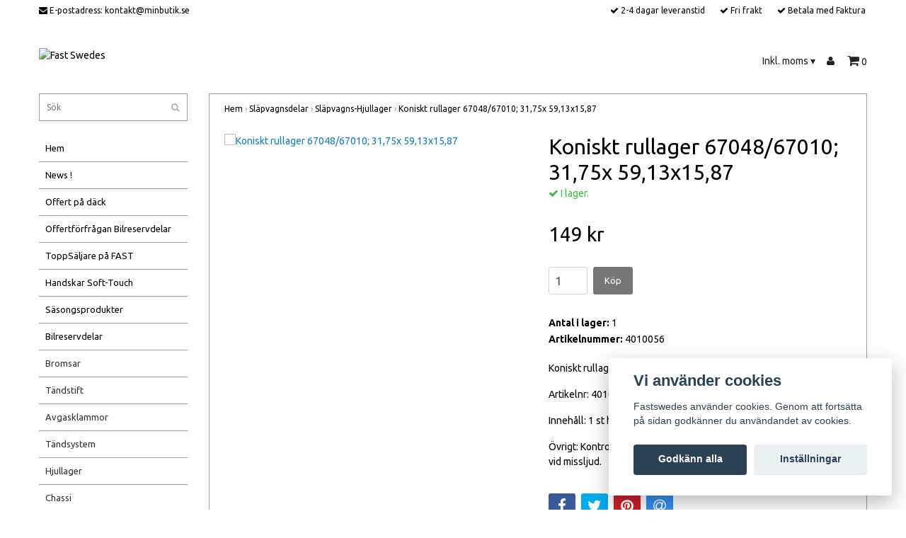

--- FILE ---
content_type: text/html; charset=utf-8
request_url: https://www.fastswedes.se/slapvagnsdelar/17-hjullager/koniskt-rullager-6704867010-3175x-5913x1587
body_size: 17211
content:
<!DOCTYPE html>
<html lang="sv">
<head><script>var fbPixelEventId = Math.floor(Math.random() * 9000000000) + 1000000000;</script><meta property="ix:host" content="cdn.quickbutik.com/images"><title>Koniskt rullager 67048/67010; 31,75x 59,13x15,87 - Bildelar till bra priser ...go to Fast Swedes</title>
<meta http-equiv="Content-Type" content="text/html; charset=UTF-8">
<meta name="author" content="Fast Swedes">
<meta name="description" content="Koniskt rullager 67048/67010; 31,75x 59,13x15,87Artikelnr: 4010056, ValerydInnehåll: 1 st hjullager, 1 st saxsprint 4*40, 1 st tub hjullagerfettÖvrigt: Kontroll">
<link rel="icon" type="image/png" href="https://cdn.quickbutik.com/images/22339e/templates/bred/assets/favicon.png?s=64399&auto=format">
<meta property="og:description" content="Koniskt rullager 67048/67010; 31,75x 59,13x15,87Artikelnr: 4010056, ValerydInnehåll: 1 st hjullager, 1 st saxsprint 4*40, 1 st tub hjullagerfettÖvrigt: Kontroll">
<meta property="og:title" content="Koniskt rullager 67048/67010; 31,75x 59,13x15,87 - Bildelar till bra priser ...go to Fast Swedes">
<meta property="og:url" content="https://www.fastswedes.se/slapvagnsdelar/17-hjullager/koniskt-rullager-6704867010-3175x-5913x1587">
<meta property="og:site_name" content="Fast Swedes">
<meta property="og:type" content="website">
<meta property="og:image" content="https://cdn.quickbutik.com/images/22339e/products/5f9d4815a21fe.jpeg">
<meta property="twitter:card" content="summary">
<meta property="twitter:title" content="Fast Swedes">
<meta property="twitter:description" content="Koniskt rullager 67048/67010; 31,75x 59,13x15,87Artikelnr: 4010056, ValerydInnehåll: 1 st hjullager, 1 st saxsprint 4*40, 1 st tub hjullagerfettÖvrigt: Kontroll">
<meta property="twitter:image" content="https://cdn.quickbutik.com/images/22339e/products/5f9d4815a21fe.jpeg">
<meta name="viewport" content="width=device-width, initial-scale=1, maximum-scale=1">
<link rel="canonical" href="https://www.fastswedes.se/slapvagnsdelar/17-hjullager/koniskt-rullager-6704867010-3175x-5913x1587">
<!-- CSS --><link href="https://storage.quickbutik.com/templates/bred/css/assets.css?64399" rel="stylesheet" type="text/css" media="all">
<link href="https://storage.quickbutik.com/stores/22339e/templates/bred/css/style.css?64399" rel="stylesheet" type="text/css" media="all">
<link rel="sitemap" type="application/xml" title="Sitemap" href="https://www.fastswedes.se/sitemap.xml">
<link href="//fonts.googleapis.com/css?family=Ubuntu:400,700%7CUbuntu:400,700" rel="stylesheet" type="text/css"  media="all" /><!--[if lt IE 9]><script src="http://html5shim.googlecode.com/svn/trunk/html5.js"></script><![endif]-->

	<meta name="p:domain_verify" content="358451bad6838f7f7b3f5f6d4b3c22eb"/>
<meta name="google-site-verification" content="4I_gw13INlRRiXpQa-SW_LgdIPKiDwCedeptmx8U-Js" />
<!--Start of Tawk.to Script-->
<script type="text/javascript">
var Tawk_API=Tawk_API||{}, Tawk_LoadStart=new Date();
(function(){
var s1=document.createElement("script"),s0=document.getElementsByTagName("script")[0];
s1.async=true;
s1.src='https://embed.tawk.to/5f6af06bf0e7167d0012e7c0/default';
s1.charset='UTF-8';
s1.setAttribute('crossorigin','*');
s0.parentNode.insertBefore(s1,s0);
})();
</script>
<!--End of Tawk.to Script-->
<!-- TrustBox script -->
<script type="text/javascript" src="//widget.trustpilot.com/bootstrap/v5/tp.widget.bootstrap.min.js" async></script>
<!-- End TrustBox script -->
<script type="text/javascript" defer>document.addEventListener('DOMContentLoaded', () => {
    document.body.setAttribute('data-qb-page', 'product');
});</script><script src="/assets/shopassets/cookieconsent/cookieconsent.js?v=230"></script>
<style>
    html.force--consent,
    html.force--consent body{
        height: auto!important;
        width: 100vw!important;
    }
</style>

    <script type="text/javascript">
    var qb_cookieconsent = initCookieConsent();
    var qb_cookieconsent_blocks = [{"title":"Vi anv\u00e4nder cookies","description":"Fastswedes anv\u00e4nder cookies. Genom att forts\u00e4tta p\u00e5 sidan godk\u00e4nner du anv\u00e4ndandet av cookies."},{"title":"N\u00f6dv\u00e4ndiga cookies *","description":"Dessa cookies \u00e4r n\u00f6dv\u00e4ndiga f\u00f6r att butiken ska fungera korrekt och g\u00e5r inte att st\u00e4nga av utan att beh\u00f6va l\u00e4mna denna webbplats. De anv\u00e4nds f\u00f6r att funktionalitet som t.ex. varukorg, skapa ett konto och annat ska fungera korrekt.","toggle":{"value":"basic","enabled":true,"readonly":true}}];
</script>
</head>
<body>
		<div id="my-wrapper">

		<header id="site-header" class="clearfix">
    
    <div class="top-bar">
    
        <div class="container">
            <div class="row">
        
                <div class="col-12 d-flex d-lg-none justify-content-between align-items-center">
                    
        
        		        <a class="taxlink" title="Prices including tax. Click to toggle" href="?tax-reverse">
        		        Inkl. moms
        		         <i class="fa fa-sort-desc" style="font-size:13px">&#x25be;</i>
        		        </a>
        
        
                </div>
        
            </div>
        </div>

    </div>
    
    <div class="container">

        <div id="mobile-navigation">
            <nav class="nav">
                <ul>
                    <li>
                        <a href="#shopping-cart" class="slide-menu">Din varukorg</a>
                    </li>

                    <li>
                        <a class="" href="/">Hem</a>
                    </li>
                    <li>
                        <a class="" href="/news">News !</a>
                    </li>
                    <li>
                        <a class="" href="/sidor/offertforfragandack">Offert på däck</a>
                    </li>
                    <li>
                        <a class="" href="/sidor/51-offertforfragan-kontaktformular">Offertförfrågan Bilreservdelar</a>
                    </li>
                    <li>
                        <a class="" href="/toppsaljare-pa-fast">ToppSäljare på FAST</a>
                    </li>
                    <li>
                        <a class="" href="/handskar-soft-touch">Handskar Soft-Touch</a>
                    </li>
                    <li>
                        <a class="" href="/sasongsprodukter">Säsongsprodukter</a>
                    </li>
                    <li>
                        <a class="" href="/products">Bilreservdelar</a>
                    </li>
                    <li>
                        <a class="" href="/oljor-och-smorjmedel">Oljor och vätskor</a>
                    </li>
                    <li>
                        <a class="" href="/el-installation-fordon">El-installation fordon</a>
                    </li>
                    <li>
                        <a class="" href="/biltillbehor">Biltillbehör</a>
                    </li>
                    <li>
                        <a class="" href="/slapvagnsdelar">Släpvagnsdelar</a>
                    </li>
                    <li>
                        <a class="" href="/verktyg">Verktyg</a>
                    </li>

                    <li><hr /></li>

                </ul>
            </nav>
        </div>

        <div class="mobile-header d-lg-none">
            <div class="row">
                <div class="col-3">
                    <a id="responsive-menu-button" href="#navigation"> <i class="fa fa-bars fa-2x"></i> </a>
                </div>
                <div class="col-6">
                    <form action="/shop/search" method="get">
                        <div class="search-wrapper">
                            <input class="search_text" name="s" type="text" placeholder="Sök" value="">
                            <button class="search_submit" type="submit"><i class="fa fa-search"></i></button>
                            <div class="clear"></div>
                        </div>
                    </form>
                </div>
                <div class="col-3 text-right">
                    <a href="#shopping-cart" class="mobile-cart-icon cart-link slide-menu"><i class="fa fa-shopping-cart"></i> <span class="cart_link_count">0</span></a>
                </div>
            </div>
        </div>

        <div>
            <div class="row">
                <div class="col-lg-6 col-md-4 col-12">
                    <div class="top_left_content">
                        <i class='fa fa-envelope'></i> E-postadress: <a href="/cdn-cgi/l/email-protection" class="__cf_email__" data-cfemail="bed5d1d0cadfd5cafed3d7d0dccbcad7d590cddb">[email&#160;protected]</a>
                    </div>
                </div>
                <div class="col-lg-6 col-md-8 col-12">
                    <div class="top_pointers">
                        <div class="top_pointer">
                            <i class='fa fax fa-check'></i> 2-4 dagar leveranstid
                        </div>

                        <div class="top_pointer">
                            <i class='fa fax fa-check'></i> Fri frakt
                        </div>

                        <div class="top_pointer">
                            <i class='fa fax fa-check'></i> Betala med Faktura
                        </div>
                    </div>
                </div>
            </div>
        </div>

    </div>
</header><div id="main" role="main">
    <div class="container">
    
        <div id="page-layout">
            <div class="row">
                
                <div class="col-lg-8 d-flex align-items-center">
                    <div class="logo">
						<a href="https://www.fastswedes.se" title="Fast Swedes">
						    <img class="img-responsive" src="https://cdn.quickbutik.com/images/22339e/templates/bred/assets/logo.png?s=64399&auto=format" alt="Fast Swedes">
						    
						</a>
					</div>
				    <div class="d-none d-lg-inline-block paymentmethods-header">
					</div>
				</div>
                
                <div class="col-lg-4 text-right d-none d-lg-block">
                    <div id="cart-brief">

                        <div class="languages hidden-xs d-none d-sm-block">
                        </div>
                        
                        <div class="d-flex justify-content-end align-items-center mt-3">
                            

                            <a class="taxlink" title="Priser är inkl. moms. Klicka för att växla om till exkl. moms." href="?tax-reverse"> Inkl. moms <i class="fa fa-sort-desc">&#x25be;</i></a>

                                    <a title="Logga in" class="loginlink" href="/customer/login"><i class="fa fa-user"></i></a>

                            <a href="#shopping-cart" class="cart-link slide-menu"><i class="fa fa-shopping-cart"></i> <span class="cart_link_count">0</span></a>

                        </div>
                        
                    </div>
                </div>
                
            </div>
        </div>
        
		<div id="main_menu" class="d-none d-lg-block">
            <div id="product-nav-wrapper">

                <ul class="nav nav-pills">
                </ul>

            </div>
        </div>

        <div class="row">

            <div class="maincol col-lg-3 col-xl-3 d-none d-lg-block">
				<div id="sidebar">
				
					<div class="search-wrapper d-none d-md-block">
						<form action="/shop/search" method="get">
							<input class="search_text" name="s" type="text" size="25" placeholder="Sök" value="">
							<button class="search_submit" type="submit"><i class="fa fa-search"></i></button>
							<div class="clear"></div>
						</form>
					</div>

					<div class="categories-wrapper d-none d-md-block">
                        <ul>
                            <li class="headmenu ">
                                <a href="/">Hem</a>
                            </li>
                            <li class="headmenu ">
                                <a href="/news">News !</a>
                            </li>
                            <li class="headmenu ">
                                <a href="/sidor/offertforfragandack">Offert på däck</a>
                            </li>
                            <li class="headmenu ">
                                <a href="/sidor/51-offertforfragan-kontaktformular">Offertförfrågan Bilreservdelar</a>
                            </li>
                            <li class="headmenu ">
                                <a href="/toppsaljare-pa-fast">ToppSäljare på FAST</a>
                            </li>
                            <li class="headmenu ">
                                <a href="/handskar-soft-touch">Handskar Soft-Touch</a>
                            </li>
                            <li class="headmenu ">
                                <a href="/sasongsprodukter">Säsongsprodukter</a>
                            </li>
                            <li class="headmenu ">
                                <a href="/products">Bilreservdelar</a>
                            </li>
                                <li class="submenu "><a href="/products/bromsar">Bromsar</a></li>
                                <li class="submenu "><a href="/products/tandsystem/tandstift">Tändstift</a></li>
                                <li class="submenu "><a href="/products/klammers">Avgasklammor</a></li>
                                <li class="submenu "><a href="/products/tandsystem">Tändsystem</a></li>
                                <li class="submenu "><a href="/products/chassi/hjullager">Hjullager</a></li>
                                <li class="submenu "><a href="/products/chassi">Chassi</a></li>
                                <li class="submenu "><a href="/products/backspegelglas">Backspegelglas</a></li>
                                <li class="submenu "><a href="/products/torkarblad">Torkarblad</a></li>
                                <li class="submenu "><a href="/products/billampor/motorstyrning">Motorstyrning</a></li>
                                <li class="submenu "><a href="/products/motordelar">Motordelar</a></li>
                                <li class="submenu "><a href="/products/servicedelar">Servicedelar</a></li>
                                <li class="submenu "><a href="/products/ovriga-delar">Övriga delar</a></li>
                            <li class="headmenu ">
                                <a href="/oljor-och-smorjmedel">Oljor och vätskor</a>
                            </li>
                                <li class="submenu "><a href="/oljor-och-smorjmedel/motorolja">Motorolja</a></li>
                                <li class="submenu "><a href="/oljor-och-smorjmedel/gaffelolja">Gaffelolja</a></li>
                                <li class="submenu "><a href="/oljor-och-smorjmedel/vaxelladsolja">Växellådsolja</a></li>
                                <li class="submenu "><a href="/oljor-och-smorjmedel/batteri">Batterivatten</a></li>
                                <li class="submenu "><a href="/oljor-och-smorjmedel/hydralvatskorstyrservo">Hydralvätskor/styrservo</a></li>
                                <li class="submenu "><a href="/oljor-och-smorjmedel/kylarvatskaglykol">Kylarvätska/Glykol</a></li>
                                <li class="submenu "><a href="/oljor-och-smorjmedel/spolarvatska">Spolarvätska</a></li>
                                <li class="submenu "><a href="/rengorasmorjaspray">Rengör/Smörj/Spray</a></li>
                                <li class="submenu "><a href="/products/billampor">Bil-Elektriskt</a></li>
                            <li class="headmenu ">
                                <a href="/el-installation-fordon">El-installation fordon</a>
                            </li>
                                <li class="submenu "><a href="/el-installation-fordon/extraljus-fordon">Extraljus Fordon</a></li>
                                <li class="submenu "><a href="/el-installation-fordon/batterier">Batterier</a></li>
                                <li class="submenu "><a href="/el-installation-fordon/extraljus-led">Extraljus LED</a></li>
                                <li class="submenu "><a href="/el-installation-fordon/arbetsbelysningar">Arbetsbelysningar</a></li>
                                <li class="submenu "><a href="/el-installation-fordon/batterifranskiljare-switch-etc">Batterifrånskiljare, Switch etc.</a></li>
                                <li class="submenu "><a href="/el-installation-fordon/hallare-kopplingar-mm">Hållare, Kopplingar, mm.</a></li>
                                <li class="submenu "><a href="/el-installation-fordon/strombrytare">Strömbrytare</a></li>
                                <li class="submenu "><a href="/el-installation-fordon/relaer">Reläer</a></li>
                            <li class="headmenu ">
                                <a href="/biltillbehor">Biltillbehör</a>
                            </li>
                            <li class="headmenu ">
                                <a href="/slapvagnsdelar">Släpvagnsdelar</a>
                            </li>
                                <li class="submenu "><a href="/slapvagnsdelar/59-belysning">Släpvagns Belysning</a></li>
                                <li class="submenu "><a href="/slapvagnsdelar/23-bromsar">Släpvagnsbromsar</a></li>
                                <li class="submenu "><a href="/slapvagnsdelar/17-hjullager">Släpvagns Hjullager</a></li>
                                <li class="submenu "><a href="/slapvagnsdelar/tillbehor">släpvagns Tillbehör</a></li>
                            <li class="headmenu ">
                                <a href="/verktyg">Verktyg</a>
                            </li>
                                <li class="submenu "><a href="/verktyg/handverktyg">Handverktyg</a></li>
                                <li class="submenu "><a href="/verktyg/verkstadsutrustning">Verkstadsutrustning</a></li>
                                <li class="submenu "><a href="/verktyg/slipaspacklalimma">Slipa/Spackla/Limma</a></li>
                                <li class="submenu "><a href="/verktyg/tejpstaltradforbrukning">Tejp/buntband/förbrukning</a></li>
						</ul>
					</div>
					
                </div>
            </div>

            <div class="maincol col-lg-9 col-xl-9">

                <div class="maincontent   product-page ">
        
        			<article id="/slapvagnsdelar/17-hjullager/koniskt-rullager-6704867010-3175x-5913x1587" itemscope itemtype="http://schema.org/Product">
        			<div id="single_product">
        			
        			    <!-- Breadcrumbs -->
        			    <nav class="breadcrumb" aria-label="breadcrumbs">
        			        <a href="/" title="Hem">Hem</a>&nbsp;<span aria-hidden="true">›</span>&nbsp;
        			        <a href="/slapvagnsdelar" title="Släpvagnsdelar">Släpvagnsdelar</a>&nbsp;<span aria-hidden="true">›</span>&nbsp;
        			        <a href="/slapvagnsdelar/17-hjullager" title="Släpvagns-Hjullager">Släpvagns-Hjullager</a>&nbsp;<span aria-hidden="true">›</span>&nbsp;
        			        <a href="/slapvagnsdelar/17-hjullager/koniskt-rullager-6704867010-3175x-5913x1587" title="Koniskt rullager 67048/67010; 31,75x 59,13x15,87">Koniskt rullager 67048/67010; 31,75x 59,13x15,87</a>&nbsp;&nbsp;
        			    </nav>
        			
        			    <div class="row">
        			
        			        <div class="col-md-6 col-sm-6 product-images">
        					    <div class="product-images">
        			                <ul id="lightSlider">
        			                    <li data-thumb="https://cdn.quickbutik.com/images/22339e/products/5f9d4815a21fe.jpeg?w=90&auto=format" class="active qs-product-image1431">
        			                        <a href="https://cdn.quickbutik.com/images/22339e/products/5f9d4815a21fe.jpeg" title="Koniskt rullager 67048/67010; 31,75x 59,13x15,87">
        			                            <img itemprop="image" src="https://cdn.quickbutik.com/images/22339e/products/5f9d4815a21fe.jpeg?auto=format" alt="Koniskt rullager 67048/67010; 31,75x 59,13x15,87" />
        			                        </a>
        			                    </li>
        			                </ul>
        			                <br />
        			            </div>
        			        </div>
        			
        			        <div class="col-md-6 col-sm-6">
        			            <section class="entry-content">
        			
        			                <h1 class="custom-font product-description-header" itemprop="name">Koniskt rullager 67048/67010; 31,75x 59,13x15,87</h1>
        			                
        			                <div class="product-stock-box">
        			                        <div data-in-stock-text="I lager." data-out-of-stock-text="Ej i lager." data-combination-not-exist-text="Varianten finns ej." class="product-current-stock-status instock"><i class="fa fa-check"></i> I lager.</div>
        			                </div>
        			                
        			                <h5 class="custom-font compare-at-price qs-product-before-price" style="display:none;">0 kr</h5>
        			                <h3 class="custom-font qs-product-price" id="price-field">149 kr</h3>
        			
        			                <form class="qs-cart form" method="post">
        			
        			                    <input type="hidden" class="qs-cart-pid"    value="653">
        			                    <input type="hidden" class="qs-cart-price"  value="149">
        					        
        					      	
        			                    <div itemprop="offers" itemscope itemtype="http://schema.org/Offer">
        			                        <meta itemprop="itemCondition" itemtype="http://schema.org/OfferItemCondition" content="http://schema.org/NewCondition">
        			                        <meta itemprop="price" content="149">
        			                        <meta itemprop="priceCurrency" content="SEK">
        			                        <link itemprop="availability" href="http://schema.org/InStock">
        			                        <meta itemprop="url" content="https://www.fastswedes.se/slapvagnsdelar/17-hjullager/koniskt-rullager-6704867010-3175x-5913x1587">
        			                    </div>
        			
        			                    <meta itemprop="sku" content="4010056">
        			                    <meta itemprop="mpn" content="4010056">
        			                    <meta itemprop="brand" content="Valeryd">
        			
        			                    <div class="d-flex">
        			                        <input name="qs-cart-qty" type="number" class="qs-cart-qty form-control qty-picker" min="1" value="1">
        			
        			                        <button type="submit" name="add" id="purchase" data-unavailable-txt="Otillgänglig" class="qs-cart-submit btn">Köp</button>
        			                    </div>
        			
        			                </form>
        			
        			                
        			                <div class="product-info-box">
        			                        
        			                        
        			                        
        			                        
        			                        <div class="product-info-box product-current-stock-qty-box"><strong>Antal i lager:</strong> <span class="product-current-stock-qty">1</span></div>
        			                        
        			                        
        			                        
        			                        
        			                    
        			                </div>
        			                
        			                <div class="product-info-box product-sku-box"><strong>Artikelnummer:</strong> <span class="product-current-sku">4010056</span></div>
        			                
        			
        			                <div class="product-description-wrapper product_description" itemprop="description">
        			                    <p>Koniskt rullager 67048/67010; 31,75x 59,13x15,87</p><p>Artikelnr: 4010056, Valeryd</p><p>Innehåll: 1 st hjullager, 1 st saxsprint 4*40, 1 st tub hjullagerfett</p><p>Övrigt: Kontrollera alltid storlek. Byt alltid båda lager, inre och yttre vid missljud.</p>
        			                </div>
        			
        			                <div id="share"></div>
        			
        			            </section>
        			        </div>
        			    </div>
        			
        			</div>
        			
        			<div class="related_products row">
        			    <div class="col-md-12">
        			        <h3>Flera populära produkter</h3>
        			        <ul class="product-grid row clearfix">
        			
        			            <li class="col-lg-3 col-6 product d-flex" data-pid="647">
        			                <div class="indiv-product d-flex flex-column flex-grow-1">
        			                    <div class="content_box">
        			                        <div class="product-image">
        			                            <div class="product-head ">
        			                                <img src="https://cdn.quickbutik.com/images/22339e/products/5f9d432dd826c.jpeg?w=500&h=500&auto=format" alt="Koniskt rullager 30304; 20x52x16,2" class="animated fadeIn">
        			                            </div>
        			                        </div>
        			                        <div class="product-overlay">
        			                            <a href="/slapvagnsdelar/17-hjullager/koniskt-rullager-30304-20x52x162"></a>
        			                        </div>
        			                    </div>
        			                    <div class="content_product_desc flex-grow-1 d-flex flex-column">
        			                        <div class="flex-grow-1 d-flex flex-column justify-content-center">
        			                            <div class="indiv-product-title-text">
        			                                <a href="/slapvagnsdelar/17-hjullager/koniskt-rullager-30304-20x52x162" title="Koniskt rullager 30304; 20x52x16,2">Koniskt rullager 30304; 20x52x16,2</a>
        			                            </div>
        			                            <div class="money-styling custom-font">
        			                                <a href="/slapvagnsdelar/17-hjullager/koniskt-rullager-30304-20x52x162" title="Koniskt rullager 30304; 20x52x16,2">
        			                                    159 kr 
        			                                </a>
        			                            </div>
        			                        </div>
        			                        <div class="d-flex justify-content-between">
        			                            <div>
        			                                <a href="/slapvagnsdelar/17-hjullager/koniskt-rullager-30304-20x52x162" title="Koniskt rullager 30304; 20x52x16,2" class="btn read_more_btn">Läs mer</a>
        			                            </div>
        			                            <div>
        			                                    <form class="qs-cart" method="post">
        			                                        <input type="hidden" class="qs-cart-pid"    value="647">
        			                                        <input type="hidden" class="qs-cart-price"  value="159">
        			                                        <input name="qs-cart-qty" type="hidden" class="qs-cart-qty qty-picker" value="1" />
        			                                        <input type="submit" name="add" value="Köp" class="list-buybtn btn">
        			                                    </form>
        			                            </div>
        			                        </div>
        			                        <div class="clearfix"></div>
        			                    </div>
        			                </div>
        			            </li>
        			            <li class="col-lg-3 col-6 product d-flex" data-pid="658">
        			                <div class="indiv-product d-flex flex-column flex-grow-1">
        			                    <div class="content_box">
        			                        <div class="product-image">
        			                            <div class="product-head ">
        			                                <img src="https://cdn.quickbutik.com/images/22339e/products/5f9d55f2a3a73.jpeg?w=500&h=500&auto=format" alt="Navtätning 42x62x7 passar till AL-KO" class="animated fadeIn">
        			                            </div>
        			                        </div>
        			                        <div class="product-overlay">
        			                            <a href="/slapvagnsdelar/17-hjullager/navtatning-42x62x7-passar-till-al-ko"></a>
        			                        </div>
        			                    </div>
        			                    <div class="content_product_desc flex-grow-1 d-flex flex-column">
        			                        <div class="flex-grow-1 d-flex flex-column justify-content-center">
        			                            <div class="indiv-product-title-text">
        			                                <a href="/slapvagnsdelar/17-hjullager/navtatning-42x62x7-passar-till-al-ko" title="Navtätning 42x62x7 passar till AL-KO">Navtätning 42x62x7 passar till AL-KO</a>
        			                            </div>
        			                            <div class="money-styling custom-font">
        			                                <a href="/slapvagnsdelar/17-hjullager/navtatning-42x62x7-passar-till-al-ko" title="Navtätning 42x62x7 passar till AL-KO">
        			                                    59 kr 
        			                                </a>
        			                            </div>
        			                        </div>
        			                        <div class="d-flex justify-content-between">
        			                            <div>
        			                                <a href="/slapvagnsdelar/17-hjullager/navtatning-42x62x7-passar-till-al-ko" title="Navtätning 42x62x7 passar till AL-KO" class="btn read_more_btn">Läs mer</a>
        			                            </div>
        			                            <div>
        			                                    <form class="qs-cart" method="post">
        			                                        <input type="hidden" class="qs-cart-pid"    value="658">
        			                                        <input type="hidden" class="qs-cart-price"  value="59">
        			                                        <input name="qs-cart-qty" type="hidden" class="qs-cart-qty qty-picker" value="1" />
        			                                        <input type="submit" name="add" value="Köp" class="list-buybtn btn">
        			                                    </form>
        			                            </div>
        			                        </div>
        			                        <div class="clearfix"></div>
        			                    </div>
        			                </div>
        			            </li>
        			            <li class="col-lg-3 col-6 product d-flex" data-pid="659">
        			                <div class="indiv-product d-flex flex-column flex-grow-1">
        			                    <div class="content_box">
        			                        <div class="product-image">
        			                            <div class="product-head ">
        			                                <img src="https://cdn.quickbutik.com/images/22339e/products/5f9d57fd2ca7b.jpeg?w=500&h=500&auto=format" alt="Navtätning 45x56x7" class="animated fadeIn">
        			                            </div>
        			                        </div>
        			                        <div class="product-overlay">
        			                            <a href="/slapvagnsdelar/17-hjullager/navtatning-45x56x7"></a>
        			                        </div>
        			                    </div>
        			                    <div class="content_product_desc flex-grow-1 d-flex flex-column">
        			                        <div class="flex-grow-1 d-flex flex-column justify-content-center">
        			                            <div class="indiv-product-title-text">
        			                                <a href="/slapvagnsdelar/17-hjullager/navtatning-45x56x7" title="Navtätning 45x56x7">Navtätning 45x56x7</a>
        			                            </div>
        			                            <div class="money-styling custom-font">
        			                                <a href="/slapvagnsdelar/17-hjullager/navtatning-45x56x7" title="Navtätning 45x56x7">
        			                                    59 kr 
        			                                </a>
        			                            </div>
        			                        </div>
        			                        <div class="d-flex justify-content-between">
        			                            <div>
        			                                <a href="/slapvagnsdelar/17-hjullager/navtatning-45x56x7" title="Navtätning 45x56x7" class="btn read_more_btn">Läs mer</a>
        			                            </div>
        			                            <div>
        			                                    <form class="qs-cart" method="post">
        			                                        <input type="hidden" class="qs-cart-pid"    value="659">
        			                                        <input type="hidden" class="qs-cart-price"  value="59">
        			                                        <input name="qs-cart-qty" type="hidden" class="qs-cart-qty qty-picker" value="1" />
        			                                        <input type="submit" name="add" value="Köp" class="list-buybtn btn">
        			                                    </form>
        			                            </div>
        			                        </div>
        			                        <div class="clearfix"></div>
        			                    </div>
        			                </div>
        			            </li>
        			            <li class="col-lg-3 col-6 product d-flex" data-pid="660">
        			                <div class="indiv-product d-flex flex-column flex-grow-1">
        			                    <div class="content_box">
        			                        <div class="product-image">
        			                            <div class="product-head ">
        			                                <img src="https://cdn.quickbutik.com/images/22339e/products/5f9d58eabff8e.jpeg?w=500&h=500&auto=format" alt="Navtätning 30x52x7 passar till AL-KO/GSM" class="animated fadeIn">
        			                            </div>
        			                        </div>
        			                        <div class="product-overlay">
        			                            <a href="/slapvagnsdelar/17-hjullager/navtatning-30x52x7-passar-till-al-kogsm"></a>
        			                        </div>
        			                    </div>
        			                    <div class="content_product_desc flex-grow-1 d-flex flex-column">
        			                        <div class="flex-grow-1 d-flex flex-column justify-content-center">
        			                            <div class="indiv-product-title-text">
        			                                <a href="/slapvagnsdelar/17-hjullager/navtatning-30x52x7-passar-till-al-kogsm" title="Navtätning 30x52x7 passar till AL-KO/GSM">Navtätning 30x52x7 passar till AL-KO/GSM</a>
        			                            </div>
        			                            <div class="money-styling custom-font">
        			                                <a href="/slapvagnsdelar/17-hjullager/navtatning-30x52x7-passar-till-al-kogsm" title="Navtätning 30x52x7 passar till AL-KO/GSM">
        			                                    59 kr 
        			                                </a>
        			                            </div>
        			                        </div>
        			                        <div class="d-flex justify-content-between">
        			                            <div>
        			                                <a href="/slapvagnsdelar/17-hjullager/navtatning-30x52x7-passar-till-al-kogsm" title="Navtätning 30x52x7 passar till AL-KO/GSM" class="btn read_more_btn">Läs mer</a>
        			                            </div>
        			                            <div>
        			                                    <form class="qs-cart" method="post">
        			                                        <input type="hidden" class="qs-cart-pid"    value="660">
        			                                        <input type="hidden" class="qs-cart-price"  value="59">
        			                                        <input name="qs-cart-qty" type="hidden" class="qs-cart-qty qty-picker" value="1" />
        			                                        <input type="submit" name="add" value="Köp" class="list-buybtn btn">
        			                                    </form>
        			                            </div>
        			                        </div>
        			                        <div class="clearfix"></div>
        			                    </div>
        			                </div>
        			            </li>
        			        </ul>
        			    </div>
        			</div>
        			
        			</article>
                </div>

    		</div>
		
	    </div>
	
    </div>
</div><div class="d-block d-lg-none paymentmethods-footer">
</div>

<footer>
<div class="container">

    <div class="row">
        <div class="col-lg-12 col-md-12">

            <div class="footer-menu text-center">
                <a href="/sidor/38-boxutlamning-i-flen">Boxutlämning i Flen</a>&nbsp;
                <a href="/sidor/offertforfragan-kontaktformular">Offertförfrågan/ Kontaktformulär</a>&nbsp;
                <a href="/contact">Kontakt</a>&nbsp;
                <a href="/sidor/terms-and-conditions">Köpvillkor</a>&nbsp;
                <a href="/sidor/om-fast-swedes">This is FAST Swedes</a>&nbsp;
            </div>
    
            <div class="text-center">
    
        		    <a href="https://www.twitter.com/quickbutik" target="_blank" class="btn btn-twitter"><i class="fa fa-twitter"></i></a>
        			<a href="https://www.facebook.com/Fastswedes" target="_blank" class="btn btn-facebook"><i class="fa fa-facebook"></i></a>
        			<a href="https://instagram.com/http://www.fastswedes.se/" target="_blank" class="btn btn-instagram"><i class="fa fa-instagram"></i></a>
                    <a href="https://www.pinterest.se/fswedes/_created/" target="_blank" class="btn btn-pinterest social"><i class="fa fa-pinterest"></i></a>
    
                <div class="clearfix"></div>
        		<div style="margin-top: 16px;">© Copyright 2026 Fast Swedes</div>
        		<div class="poweredby"><a style="text-decoration: none;" target="_blank" rel="nofollow sponsored" title="Powered by Quickbutik" href="https://quickbutik.com">Powered by Quickbutik</a></div>
    
    	    </div>
		    
        </div>

    </div>
    <!-- .row -->
		
</div>
<!-- container -->
</footer><div class="modal fade" id="languageModal" role="dialog" data-backdrop="false">
            <div class="modal-dialog modal-sm">
                <div class="modal-content align-items-center justify-content-center">
                    <button type="button" class="close" data-dismiss="modal">×</button>
                    <div class="modal-body">
                        <div class="text-center">
Choose language
</div>
                            </div>
                </div>
            </div>
        </div>
		
		<div id="mobile-bar-settings" data-lbl-overview="Översikt" data-lbl-search="Sök"></div>
            <nav id="navigation"><ul>
<li>
                <a href="/">Hem</a>
                </li>
        	
            <li>
                <a href="/news">News !</a>
                </li>
        	
            <li>
                <a href="/sidor/offertforfragandack">Offert på däck</a>
                </li>
        	
            <li>
                <a href="/sidor/51-offertforfragan-kontaktformular">Offertförfrågan Bilreservdelar</a>
                </li>
        	
            <li>
                <a href="/toppsaljare-pa-fast">ToppSäljare på FAST</a>
                </li>
        	
            <li>
                <a href="/handskar-soft-touch">Handskar Soft-Touch</a>
                </li>
        	
            <li>
                <a href="/sasongsprodukter">Säsongsprodukter</a>
                </li>
        	
            <li>
                <a href="/products"><span>Bilreservdelar</span></a>
                <ul>
<li> <a class="show-all" href="/products" title="Bilreservdelar">Visa allt i Bilreservdelar</a>
</li>
        		    <li><a href="/products/bromsar">Bromsar</a></li>
        		        <li><a href="/products/bromsar/bromsbelagg">- Bromsbelägg</a></li>
                    		<li><a href="/products/bromsar/bromsok">- Bromsok</a></li>
                    		<li><a href="/products/bromsar/bromsbackar">- Bromsbackar</a></li>
                    		<li><a href="/products/bromsar/bromsskivor">- Bromsskivor</a></li>
                    		<li><a href="/products/bromsar/bromsslangar">- Bromsslangar</a></li>
                    		<li><a href="/products/bromsar/broms-utrustning">- Broms-utrustning</a></li>
                    		<li><a href="/products/tandsystem/tandstift">Tändstift</a></li>
        		        <li><a href="/products/klammers">Avgasklammor</a></li>
        		        <li><a href="/products/tandsystem">Tändsystem</a></li>
        		        <li><a href="/products/chassi/hjullager">Hjullager</a></li>
        		        <li><a href="/products/chassi">Chassi</a></li>
        		        <li><a href="/products/chassi/bakvagnsdelar">- Bakvagnsdelar</a></li>
                    		<li><a href="/products/chassi/fjadrarstotdampare">- Fjädrar/Stötdämpare</a></li>
                    		<li><a href="/products/chassi/framvagnsdelar">- Framvagnsdelar</a></li>
                    		<li><a href="/products/backspegelglas">Backspegelglas</a></li>
        		        <li><a href="/products/torkarblad">Torkarblad</a></li>
        		        <li><a href="/products/torkarblad/torkarblad-fram">- Torkarblad Fram</a></li>
                    		<li><a href="/products/torkarblad/torkarblad-bak">- Torkarblad bak</a></li>
                    		<li><a href="/products/billampor/motorstyrning">Motorstyrning</a></li>
        		        <li><a href="/products/motordelar">Motordelar</a></li>
        		        <li><a href="/products/motordelar/flaktremmar">- Fläktremmar</a></li>
                    		<li><a href="/products/motordelar/spannrulle-aggregatorrem">- Spännrulle, Aggregatorrem</a></li>
                    		<li><a href="/products/motordelar/motorfasten">- Motorfästen</a></li>
                    		<li><a href="/products/motordelar/kamremsatser">- Kamremsatser</a></li>
                    		<li><a href="/products/servicedelar">Servicedelar</a></li>
        		        <li><a href="/products/branslefilter">- Bränslefilter</a></li>
                    		<li><a href="/products/servicedelar/filter-vaxellador">- Filter Växellådor</a></li>
                    		<li><a href="/products/servicedelar/foam-air-filter">- Foam Air filter</a></li>
                    		<li><a href="/products/servicedelar/kupefilter">- Kupefilter</a></li>
                    		<li><a href="/products/luftfilter">- Luftfilter</a></li>
                    		<li><a href="/products/servicedelar/oljefilter">- Oljefilter</a></li>
                    		<li><a href="/products/servicedelar/oljepluggoljepluggsbrickor">- Oljeplugg/oljepluggsbrickor</a></li>
                    		<li><a href="/products/servicedelar/tillbehor-smadelar">- Tillbehör, smådelar</a></li>
                    		<li><a href="/products/ovriga-delar">Övriga delar</a></li>
        		        
</ul>
</li>
        	
            <li>
                <a href="/oljor-och-smorjmedel"><span>Oljor och vätskor</span></a>
                <ul>
<li> <a class="show-all" href="/oljor-och-smorjmedel" title="Oljor och vätskor">Visa allt i Oljor och vätskor</a>
</li>
        		    <li><a href="/oljor-och-smorjmedel/motorolja">Motorolja</a></li>
        		        <li><a href="/oljor-och-smorjmedel/motorolja/castrol">- Castrol</a></li>
                    		<li><a href="/oljor-och-smorjmedel/motorolja/mobil">- Mobil</a></li>
                    		<li><a href="/oljor-och-smorjmedel/motorolja/tectimum">- Tectimum</a></li>
                    		<li><a href="/oljor-och-smorjmedel/valvoline">- Valvoline</a></li>
                    		<li><a href="/oljor-och-smorjmedel/motorolja/total">- Total</a></li>
                    		<li><a href="/oljor-och-smorjmedel/gaffelolja">Gaffelolja</a></li>
        		        <li><a href="/oljor-och-smorjmedel/vaxelladsolja">Växellådsolja</a></li>
        		        <li><a href="/oljor-och-smorjmedel/vaxelladsolja/alpine">- Alpine växellådsolja</a></li>
                    		<li><a href="/oljor-och-smorjmedel/vaxelladsolja/17-tectimum">- Tectimum</a></li>
                    		<li><a href="/oljor-och-smorjmedel/vaxelladsolja/castrol">- Castrol</a></li>
                    		<li><a href="/oljor-och-smorjmedel/batteri">Batterivatten</a></li>
        		        <li><a href="/oljor-och-smorjmedel/hydralvatskorstyrservo">Hydralvätskor/styrservo</a></li>
        		        <li><a href="/oljor-och-smorjmedel/kylarvatskaglykol">Kylarvätska/Glykol</a></li>
        		        <li><a href="/oljor-och-smorjmedel/spolarvatska">Spolarvätska</a></li>
        		        <li><a href="/rengorasmorjaspray">Rengör/Smörj/Spray</a></li>
        		        <li><a href="/rengorasmorjaspray/rengorsmorjspraypetec">- Petec Sprayer</a></li>
                    		<li><a href="/rengorasmorjaspray/cleaners-motorbranslekylare">- Cleaners Motor/Bränsle/kylare</a></li>
                    		<li><a href="/rengorasmorjaspray/rengoringssprayer">- Rengöringssprayer</a></li>
                    		<li><a href="/rengorasmorjaspray/farger">- Färger</a></li>
                    		<li><a href="/rengorasmorjaspray/rostskydd">- Rostskydd</a></li>
                    		<li><a href="/products/billampor">Bil-Elektriskt</a></li>
        		        <li><a href="/products/billampor/lampor-12-volt">- Lampor 12 volt</a></li>
                    		<li><a href="/products/billampor/kontrollampor">- Kontrollampor</a></li>
                    		<li><a href="/products/billampor/sakringar">- Säkringar</a></li>
                    		<li><a href="/products/billampor/glodstift">- Glödstift</a></li>
                    		<li><a href="/products/billampor/sensorer-brytare">- Sensorer, Brytare</a></li>
                    		<li><a href="/products/billampor/belysning">- Belysning</a></li>
                    		
</ul>
</li>
        	
            <li>
                <a href="/el-installation-fordon"><span>El-installation fordon</span></a>
                <ul>
<li> <a class="show-all" href="/el-installation-fordon" title="El-installation fordon">Visa allt i El-installation fordon</a>
</li>
        		    <li><a href="/el-installation-fordon/extraljus-fordon">Extraljus Fordon</a></li>
        		        <li><a href="/el-installation-fordon/batterier">Batterier</a></li>
        		        <li><a href="/el-installation-fordon/extraljus-led">Extraljus LED</a></li>
        		        <li><a href="/el-installation-fordon/arbetsbelysningar">Arbetsbelysningar</a></li>
        		        <li><a href="/el-installation-fordon/batterifranskiljare-switch-etc">Batterifrånskiljare, Switch etc.</a></li>
        		        <li><a href="/el-installation-fordon/hallare-kopplingar-mm">Hållare, Kopplingar, mm.</a></li>
        		        <li><a href="/el-installation-fordon/strombrytare">Strömbrytare</a></li>
        		        <li><a href="/el-installation-fordon/relaer">Reläer</a></li>
        		        
</ul>
</li>
        	
            <li>
                <a href="/biltillbehor">Biltillbehör</a>
                </li>
        	
            <li>
                <a href="/slapvagnsdelar"><span>Släpvagnsdelar</span></a>
                <ul>
<li> <a class="show-all" href="/slapvagnsdelar" title="Släpvagnsdelar">Visa allt i Släpvagnsdelar</a>
</li>
        		    <li><a href="/slapvagnsdelar/59-belysning">Släpvagns Belysning</a></li>
        		        <li><a href="/slapvagnsdelar/23-bromsar">Släpvagnsbromsar</a></li>
        		        <li><a href="/slapvagnsdelar/17-hjullager">Släpvagns Hjullager</a></li>
        		        <li><a href="/slapvagnsdelar/tillbehor">släpvagns Tillbehör</a></li>
        		        
</ul>
</li>
        	
            <li>
                <a href="/verktyg"><span>Verktyg</span></a>
                <ul>
<li> <a class="show-all" href="/verktyg" title="Verktyg">Visa allt i Verktyg</a>
</li>
        		    <li><a href="/verktyg/handverktyg">Handverktyg</a></li>
        		        <li><a href="/verktyg/verkstadsutrustning">Verkstadsutrustning</a></li>
        		        <li><a href="/verktyg/verkstadsutrustning/kompressor-tillbehor">- Kompressor tillbehör</a></li>
                    		<li><a href="/verktyg/slipaspacklalimma">Slipa/Spackla/Limma</a></li>
        		        <li><a href="/verktyg/tejpstaltradforbrukning">Tejp/buntband/förbrukning</a></li>
        		        
</ul>
</li>
        	
            <li>
                <a href="/sidor/38-boxutlamning-i-flen">Boxutlämning i Flen</a>
                </li>
            <li>
                <a href="/sidor/offertforfragan-kontaktformular">Offertförfrågan/ Kontaktformulär</a>
                </li>
            <li>
                <a href="/contact">Kontakt</a>
                </li>
            <li>
                <a href="/sidor/terms-and-conditions">Köpvillkor</a>
                </li>
            <li>
                <a href="/sidor/om-fast-swedes">This is FAST Swedes</a>
                </li>
            <li>
		        <a href="/customer/login">
	                <i class="fa fa-user"></i>
	                Logga in</a>
</li>
</ul></nav><nav id="shopping-cart"><div id="mmnue-cartbox" class="mmnue-cartbox">
	<!-- Your content -->
	<div>
		<div class="cartHeader text-center">Din varukorg</div>
	</div>
	
	<div class="qs-cart-empty" >
        <p style="padding: 28px;font-weight: 600;margin:0;">Din varukorg är tom, men det behöver den inte vara.</p>
    </div>
    
	<div class="qs-cart-update" style="display:none;" >
        <table id="CARTITEMS" class="table table-sm ">
            <thead>
                <tr>
                    <td style="width: 220px; text-align: left;">Produkt</td>
                    <td style="width: 130px; text-align: right;">Pris</td>
                </tr>
            </thead>

            <tbody>
            </tbody>
            <tfoot>
                <tr>
                    <td colspan="1"></td>
                    <td colspan="1" class="cartTotal" style="text-align: right;">0,00 SEK</td>
                </tr>
            </tfoot>
        </table>
	</div>
	
	<div class="slide-checkout-buttons">
		<a href="/cart/index" class="btn-buy btn btn-block btn-lg list-buybtn">Till kassan <i class="fa fa-shopping-cart"></i></a>
		<a  class="mmnue_close btn slide-menu mt-3" style="text-decoration: none; color: #2a2a2a;">Fortsätt att handla</a>
	</div>
	
</div></nav>
</div>
		<script data-cfasync="false" src="/cdn-cgi/scripts/5c5dd728/cloudflare-static/email-decode.min.js"></script><script src="https://storage.quickbutik.com/templates/bred/js/plugins.js?64399" type="text/javascript"></script><script src="https://storage.quickbutik.com/templates/bred/js/custom.js?64399" type="text/javascript"></script><script src="https://storage.quickbutik.com/templates/bred/js/qb.js?64399" type="text/javascript"></script>
<script type="text/javascript">var qs_store_url = "https://www.fastswedes.se";</script>
<script type="text/javascript">var qs_store_apps_data = {"location":"\/slapvagnsdelar\/17-hjullager\/koniskt-rullager-6704867010-3175x-5913x1587","products":[],"product_id":"653","category_id":null,"category_name":"Sl\u00e4pvagns-Hjullager","fetch":"fetch","order":null,"search":null,"recentPurchaseId":null,"product":{"title":"Koniskt rullager 67048\/67010; 31,75x 59,13x15,87","price":"149 kr","price_raw":"149","before_price":"0 kr","hasVariants":false,"weight":"245","stock":"1","url":"\/slapvagnsdelar\/17-hjullager\/koniskt-rullager-6704867010-3175x-5913x1587","preorder":false,"images":[{"url":"https:\/\/cdn.quickbutik.com\/images\/22339e\/products\/5f9d4815a21fe.jpeg","position":"1","title":"5f9d4815a21fe.jpeg","is_youtube_thumbnail":false}]}}; var qs_store_apps = [];</script>
<script>if (typeof qs_options !== "undefined") { qs_store_apps_data.variants = JSON.stringify(Array.isArray(qs_options) ? qs_options : []); }</script>
<script type="text/javascript">$.ajax({type:"POST",url:"https://www.fastswedes.se/apps/fetch",async:!1,data:qs_store_apps_data, success:function(s){qs_store_apps=s}});</script>
<script type="text/javascript" src="/assets/qb_essentials.babel.js?v=20251006"></script><script type="text/javascript"> var recaptchaSiteKey="6Lc-2GcUAAAAAMXG8Lz5S_MpVshTUeESW6iJqK0_"; </script><!-- STORENOTICES APP START -->
<script type="text/javascript">
$(document).ready(function()
{
    notice = qs_store_apps.storenotices;
    
	if(notice.nid)
	{
		$("head").prepend(notice.style);
    	$("body").prepend(notice.content);
    	$('#qbNotice'+notice.nid).slideDown('fast');
    	
    	if(notice.timer)
    	{
    		setTimeout(function(){
    			$('#qbNotice'+notice.nid).slideUp('fast');
    			
    			if(notice.frequency == '1')
    			{
    				$.post(qs_store_url + '/apps/storenotices/shown', { nid: notice.nid }, function(response) { });
    			}
    			
    		}, (notice.timer_seconds*1000));
    	}
    }
    
    $(document).on('click', '.qbNotice_Close', function(){
    	var message = $(this).closest('.qbNotice-message');
    	var nid = message.attr('data-nid');
    	
    	if(message.attr('data-frequency') == '1')
    	{
    		$.post(qs_store_url + '/apps/storenotices/shown', { nid: nid }, function(response) { });
    	}
    	
    	message.slideUp('fast');
    });
});
</script>
<!-- STORENOTICES APP END --><!-- STOREPOPUPS APP START -->
<script type="text/javascript">
(function($) {
    $.fn.extend({
        qbPopUpModal: function(options) {
        	var modal_id = this.selector;
			var defaults = {
                top: 100,
                overlay: 0.5,
                closeButton: '.qbPopup-exit',
                response: null
            };
            
            o = $.extend(defaults, options);
            
            modal_id = '#qbPopup_content' + o.response.ppid;
            
            if($(document).find('#qbPopup_overlay').length == 0)
            {
            	var overlay = $("<div id='qbPopup_overlay'></div>");
            	$("body").append(overlay);
            }
            
            // add popup to document
            $("head").prepend(o.response.style);
            $("body").append(o.response.content);
            
            if(o.response.on_exit)
            {
                var currentpath = window.location.pathname;
                if(currentpath.startsWith("/success") == false)
                {
                	$(document).on('mouseleave', function(){ 
                		open_modal(modal_id, o.response.ppid);
               		});
                }
            }else{
        		open_modal(modal_id, o.response.ppid);
			}
			
            $(o.closeButton).click(function() {
                close_modal(modal_id, o.response.ppid);
            });
            
            $(document).on('click', '.qbPopup-header a', function(e){
            	e.preventDefault();
            	
            	var url = $(this).attr('href');
            	var open = $(this).attr('target');
            	
            	if(open == '_blank')
            	{
            		window.open(url);
            	}else{
	            	close_modal(modal_id, o.response.ppid);
	            	
	            	window.location.href = url;
            	}
            });
            
			function open_modal(modal_id, ppid)
			{
				if($(modal_id).css('display') != 'block' && $(document).find('.qbPopup_content_box:visible').length == 0)
				{
	                $("#qbPopup_overlay").click(function() {
	                    close_modal(modal_id, ppid)
	                });
	                
	                var modal_height = $(modal_id).outerHeight();
	                var modal_width = $(modal_id).outerWidth();
	                $("#qbPopup_overlay").css({
	                    "display": "block",
	                    opacity: 0
	                });
	                $("#qbPopup_overlay").fadeTo(200, o.overlay);
	                $(modal_id).css({
	                    "display": "block",
	                    "position": "fixed",
	                    "opacity": 0,
	                    "z-index": 11000,
	                    "left": 50 + "%",
	                    "margin-left": -(modal_width / 2) + "px",
	                    "top": o.top + "px"
	                });
	                $(modal_id).fadeTo(200, 1);
               }else{
               	console.log('No popup opened.');
               }
			}

            function close_modal(modal_id, ppid) {
                $("#qbPopup_overlay").fadeOut(200);
                
                $(modal_id).css({ "display": "none" });
                $.post(qs_store_url + '/apps/storepopups/shown', { ppid: ppid }, function(response) { });
                
                $(document).unbind('mouseleave');
                
            }
        }
    })
})(jQuery);

if (typeof isValidEmailAddress != 'function') { 
	function isValidEmailAddress(emailAddress) {
	    var pattern = /^([a-z\d!#$%&'*+\-\/=?^_`{|}~\u00A0-\uD7FF\uF900-\uFDCF\uFDF0-\uFFEF]+(\.[a-z\d!#$%&'*+\-\/=?^_`{|}~\u00A0-\uD7FF\uF900-\uFDCF\uFDF0-\uFFEF]+)*|"((([ \t]*\r\n)?[ \t]+)?([\x01-\x08\x0b\x0c\x0e-\x1f\x7f\x21\x23-\x5b\x5d-\x7e\u00A0-\uD7FF\uF900-\uFDCF\uFDF0-\uFFEF]|\\[\x01-\x09\x0b\x0c\x0d-\x7f\u00A0-\uD7FF\uF900-\uFDCF\uFDF0-\uFFEF]))*(([ \t]*\r\n)?[ \t]+)?")@(([a-z\d\u00A0-\uD7FF\uF900-\uFDCF\uFDF0-\uFFEF]|[a-z\d\u00A0-\uD7FF\uF900-\uFDCF\uFDF0-\uFFEF][a-z\d\-._~\u00A0-\uD7FF\uF900-\uFDCF\uFDF0-\uFFEF]*[a-z\d\u00A0-\uD7FF\uF900-\uFDCF\uFDF0-\uFFEF])\.)+([a-z\u00A0-\uD7FF\uF900-\uFDCF\uFDF0-\uFFEF]|[a-z\u00A0-\uD7FF\uF900-\uFDCF\uFDF0-\uFFEF][a-z\d\-._~\u00A0-\uD7FF\uF900-\uFDCF\uFDF0-\uFFEF]*[a-z\u00A0-\uD7FF\uF900-\uFDCF\uFDF0-\uFFEF])\.?$/i;
	    return pattern.test(emailAddress);
	}
}

$(document).on('submit', '.qbPopup-newsletter-form', function(evt){
    evt.preventDefault();
    
    var me = $(this);
    var email_field = $(this).find('input[type=text]');
    var email_address = email_field.val();
    
    if( !isValidEmailAddress( email_address ) ) {
        
        email_field.addClass('shake animated').css({'border':'1px solid red'});
        
    }else{
        
        // submit
        $.post(qs_store_url + '/apps/storepopups/add', { email_address: email_address }, function(response) {
           if(response.error)
           {
               email_field.addClass('shake animated').css({'border':'1px solid red'});
           }else{
               $(me).slideUp();
               
               $(me).closest('.qbPopup_content_box').find('.qbPopup-header p').hide();
               $(me).closest('.qbPopup-goal').find('.qbPopup-goal-text').fadeIn();
           }
        });
    
    }
});
$(document).on('click', '.qbPopup-btn', function(evt){
	evt.preventDefault();
	
	var me = $(this);
	$(me).hide();
	$(me).closest('.qbPopup_content_box').find('.qbPopup-header p').hide();
    $(me).closest('.qbPopup-goal').find('.qbPopup-goal-text').fadeIn();
});

$(document).ready(function()
{
	// Skip popups if _langtags_scan is present
	if (new URLSearchParams(window.location.search).has('_langtags_scan')) return;

	var popups = qs_store_apps.storepopups;
	
	$.each(popups, function(i, response){
		setTimeout(function(){
			$(document).find('#qbPopup_content' + response.ppid).qbPopUpModal( { response: response });
		}, (response.delay_seconds*1000));
	});

});
</script>
<!-- STOREPOPUPS APP END --><!-- FREE SHIPPING TIMER APP START -->
<script type="text/javascript">
function checkFreeShipping(e)
{
	e = qbGetEvent(e);
	if(e==true)
	{
		response = qs_store_apps.freeshippingtimer;
		
		if(response.showas == 'inelement')
    	{
    		if($(document).find(response.showas_inelement_identifier).length > 0)
    		{
    			$(document).find(response.showas_inelement_identifier).css({ padding: '6px 0', 'font-size' : '13px', background: response.bg_color, color: response.text_color}).html(response.message).fadeOut(1).fadeIn(1);
    		}
    	}

    	return true;
	}

    $.post(qs_store_url + '/apps/freeshippingtimer/fetch', function(response) {
    	if(response.showas == 'notice')
    	{
    		showShippingNotice(response.message, response.text_color, response.bg_color);
    	}else if(response.showas == 'inelement')
    	{
    		if($(document).find(response.showas_inelement_identifier).length > 0)
    		{
    			$(document).find(response.showas_inelement_identifier).css({ padding: '6px 0', 'font-size' : '13px', background: response.bg_color, color: response.text_color}).html(response.message).fadeOut(1).fadeIn(1);
    		}
    	}
    });
}

var fstmessagetimer = null;
function showShippingNotice(message, text_color, bg_color)
{
   var newly_created = false;
   if($(document).find('.freeshippingtimer-message').length !== 1)
   {
   	   newly_created = true;
	   var loadDiv = document.createElement('div');
	   document.body.appendChild(loadDiv);
	   loadDiv.setAttribute('class','freeshippingtimer-message');
	   loadDiv.innerHTML ='<span id=fstx>×</span><div id=fst_div></div>';
   }
   
   if(newly_created == false && $('.freeshippingtimer-message').css('display') != 'none')
   {
   		// Show new message
   		$('.freeshippingtimer-message #fst_div').html(message);
   		// Reset timeout
   		clearTimeout(fstmessagetimer);
   		
   		fstmessagetimer = setTimeout(function() {
		     $('.freeshippingtimer-message').fadeOut();
	   }, 5000);
	   
   }else{
   	   $('.freeshippingtimer-message #fst_div').html(message);
   	
	   $('#fst_div').css({
	   		width: '98%'
	   });
	   
	   $('.freeshippingtimer-message').css({
	      background: bg_color,
	      color: text_color,
	     'font-size': '14px',
	      left: '0',
	      padding: '6px 0',
	      position: 'fixed',
	      top: '0',
	     'text-align': 'center',
	      width: '100%',
	     'z-index': '100000000'
	   });
	   
	   $('.freeshippingtimer-message > div > span').css({ 
	        color: '#ffffff',
	        'font-weight': 'bold'
	   });
	     
	   $('.freeshippingtimer-message > span').css({
	        cursor: 'pointer',
	        'font-size': '28px',
	        'position': 'absolute',
	        'right': '10px',
	         top: '-7px'
	   });
	   
   	   $('.freeshippingtimer-message').slideDown('fast');
   	   
   	   $('.freeshippingtimer-message #fstx').on('click', function(){
	 	  $('.freeshippingtimer-message').slideUp('fast');
	 	  clearTimeout(fstmessagetimer);
	   });
	   
   	   fstmessagetimer = setTimeout(function() {
		     $('.freeshippingtimer-message').fadeOut();
	   }, 5000);
   }
}

$(document).ready(function(){
	
	$(document).on("QB_CartUpdated", checkFreeShipping);
	
	checkFreeShipping(true,);
	
});
</script>
<!-- FREE SHIPPING TIMER APP END -->
<!-- PRODUCTWATCHERS APP START -->
    <script type="text/javascript">
        var url = qs_store_url + "/apps/productwatchers/load?product_id=653&soldout=false";
        var script = document.createElement('script');
        script.src = url;
        document.getElementsByTagName('head')[0].appendChild(script);
    </script>
<!-- PRODUCTWATCHERS APP END -->

<!-- PRODUCT PROPERTIES APP START -->
<script type="text/javascript">
function fetchProductProperties(e)
{
    $.post('/apps/productproperties/view?product_id=653', function(response) {
    	
    	if(response.has_properties)
    	{
    		if(response.apply == 'before')
    		{
    			$(response.identifier + ':first').before(response.content);
    		}else if(response.apply == 'after'){
    			$(response.identifier + ':first').after(response.content);
    		}else{
    			$(response.identifier + ':first').prepend(response.content);
    		}
    		
    		if(response.resources.length > 0)
    		{
    			$('body').append(response.resources);
    		}
    	}
    });
}

function loadCartProductProperties()
{
	$.post('/apps/productproperties/fetch', function(response) {
		if(response.has_properties > 0)
		{
			$.each(response.items, function(i, item){
				var selector = $('#CARTITEM' + item.id).find(response.css_identifier_cart);
				if(selector.find('.property_values').length > 0)
				{
					
				}else{
					selector.append('<span class="property_values"><br />' + item.property_values + '</span>');
				}
			});
		}
	}, "json");
}
$(document).ready(function(){
	$(document).on("QB_CartUpdated", loadCartProductProperties);
	
	fetchProductProperties();
	
});
</script>
<!-- PRODUCT PROPERTIES APP END -->
<!-- PRODUCT PROPERTIES APP START -->
<script type="text/javascript">
$(document).ready(function(){
	var response = qs_store_apps.productproperties;

	if(response.has_properties > 0)
	{
		$.each(response.items, function(i, item){
			var selector = $('#CARTITEM' + item.id).find(response.css_identifier_cart);
			if(selector.find('.property_values').length > 0)
			{
				
			}else{
				selector.append('<span class="property_values"><br />' + item.property_values + '</span>');
			}
		});
	}
});
</script>
<!-- PRODUCT PROPERTIES APP END -->
<!-- START PRODUCTREVIEWS APP -->
<script type="text/javascript">
  // Function to render star rating using Bootstrap classes
  function renderProductRating(rating, reviewCount, starColorSetting) {
    const uniqueId = Math.floor(Math.random() * 100000);
    
    // Get configurable star size from appsOverrides, or fall back to default
    const starSize = window.appsOverrides?.QuickbutikProductReviews?.config?.stars?.size || '16px';
    
    // Determine star color (backend resolves "primary" to actual color)
    const activeColor = starColorSetting || '#F59E0B';
    const inactiveColor = '#E5E7EB';
    
    let starsHtml = '<div class="d-flex align-items-center mx-auto">';
    
    // Generate 5 stars
    for (let starIndex = 1; starIndex <= 5; starIndex++) {
      const gradientId = 'rating-gradient-' + uniqueId + '-' + starIndex;
      const remainder = rating - starIndex + 1;
      const fillPercentage = remainder > 0 && remainder < 1
        ? remainder * 100
        : starIndex <= Math.floor(rating)
          ? 100
          : 0;
      
      starsHtml += '<svg aria-hidden="true" style="width:' + starSize + ';height:' + starSize + '" viewBox="0 0 20 20" xmlns="http://www.w3.org/2000/svg">';
      starsHtml += '<title>Star ' + starIndex + '</title>';
      starsHtml += '<defs>';
      starsHtml += '<linearGradient id="' + gradientId + '">';
      starsHtml += '<stop offset="0%" stop-color="' + activeColor + '" />';
      starsHtml += '<stop offset="' + fillPercentage + '%" stop-color="' + activeColor + '" />';
      starsHtml += '<stop offset="' + fillPercentage + '%" stop-color="' + inactiveColor + '" />';
      starsHtml += '<stop offset="100%" stop-color="' + inactiveColor + '" />';
      starsHtml += '</linearGradient>';
      starsHtml += '</defs>';
      starsHtml += '<path fill="url(#' + gradientId + ')" d="M9.049 2.927c.3-.921 1.603-.921 1.902 0l1.07 3.292a1 1 0 00.95.69h3.462c.969 0 1.371 1.24.588 1.81l-2.8 2.034a1 1 0 00-.364 1.118l1.07 3.292c.3.921-.755 1.688-1.54 1.118l-2.8-2.034a1 1 0 00-1.175 0l-2.8 2.034c-.784.57-1.838-.197-1.539-1.118l1.07-3.292a1 1 0 00-.364-1.118L2.98 8.72c-.783-.57-.38-1.81.588-1.81h3.461a1 1 0 00.951-.69l1.07-3.292z" />';
      starsHtml += '</svg>';
    }
    
    starsHtml += '</div>';
    
    // Add review count if available
    if (reviewCount > 0) {
      starsHtml += '<div class="ml-2 text-muted small">(' + reviewCount + ')</div>';
    }
    
    return '<div class="d-flex align-items-center">' + starsHtml + '</div>';
  }

  var products_reviews = "";
  if ($(".product[data-pid]").length > 0) {
    var products_reviews = $(".product[data-pid]")
      .map(function () {
        return $(this).attr("data-pid");
      })
      .get()
      .join();
  }

  $(document).ready(function () {
    var product_id = "653";

	  // Single product page
    if (product_id.length > 0) {

      var data = qs_store_apps.productreviews;

      $(data.placement).after(data.html);

      $("head").append("<style>" + data.css + "</style>");
      
      // Determine star color from settings (backend resolves "primary" to actual color)
      var starColor = (data && data.star_color) ? data.star_color : '#fdc82b';
      
      // Inject star color styles for Nova, Orion, Swift themes
      var starColorStyles = '<style id="qb-review-star-styles">.fa-star, .mystar.selected { color: ' + starColor + ' !important; }</style>';
      if ($('#qb-review-star-styles').length) {
        $('#qb-review-star-styles').html('.fa-star, .mystar.selected { color: ' + starColor + ' !important; }');
      } else {
        $("head").append(starColorStyles);
      }
      
      // Populate data-qb-selector="product-apps-reviews-total" containers with average rating
      if (data && data.rating > 0) {
        var $totalContainers = $('[data-qb-selector="product-apps-reviews-total"]');
        if ($totalContainers.length > 0) {
          // Use Font Awesome icons to match product_review.php styling
          var rating = parseInt(data.rating);
          var starsHtml = '<div class="d-flex align-items-center"><span class="rating" style="color: ' + starColor + '; font-size: 20px; display: inline-block;">';
          
          // Filled stars
          for (var i = 1; i <= rating; i++) {
            starsHtml += '<i class="fa fa-star"></i>';
          }
          
          // Empty stars
          for (var i = 1; i <= (5 - rating); i++) {
            starsHtml += '<i class="fa fa-star-o"></i>';
          }
          
          starsHtml += '</span>';
          
          // Add review count
          if (data.amountTotal > 0) {
            starsHtml += '<span style="margin-left: 5px; font-size: 19px;">(' + data.amountTotal + ')</span>';
          }
          
          starsHtml += '</div>';
          
          $totalContainers.each(function() {
            // Only add if not already populated
            if ($(this).children().length === 0) {
              $(this).html(starsHtml);
            }
          });
        }
      }
	  }

    // Remove current product ID from products list to avoid rendering stars for the
    // current product on old jQuery themes' product page
    if (products_reviews.length > 0 && product_id.length > 0) {
      products_reviews = products_reviews
        .split(',')
        .filter(function (id) { return id !== product_id; })
        .join();
    }

	// Start, list, and product pages: Many products
	if (products_reviews.length > 0) {
      
      var data = qs_store_apps.productreviews;

      function applyProductReviews(dataObj) {

        // Skip processing on lists if show_in_lists is not enabled
        if (!dataObj || !dataObj.show_in_lists) {
          return;
        }
        
        // Inject star color styles for Nova, Orion, Swift themes
        if (dataObj && dataObj.star_color) {
          var listStarColor = dataObj.star_color;
          var listStarColorStyles = '<style id="qb-review-star-styles">.fa-star, .mystar.selected { color: ' + listStarColor + ' !important; }</style>';
          if ($('#qb-review-star-styles').length) {
            $('#qb-review-star-styles').html('.fa-star, .mystar.selected { color: ' + listStarColor + ' !important; }');
          } else {
            $("head").append(listStarColorStyles);
          }
        }

        if (dataObj && dataObj.products) {
          // Add star ratings to products
          $.each(dataObj.products, function (pk, p) {

            // Only if rating > 0
            if (p.rating > 0) {
              var $product = $('[data-pid="' + p.id + '"]');
              var $insideElement = dataObj.placement_list ? $product.find(dataObj.placement_list) : $();
              var starsHtml = renderProductRating(parseFloat(p.rating_decimal || p.rating), p.amountTotal || 0, dataObj.star_color);

              if ($insideElement.length > 0) {
                $insideElement.html(starsHtml);
              } else {
                $product.append(starsHtml);
              }
            }
          });

          $("head").append("<style>" + (dataObj.css || "") + "</style>");
        }
      }

      if (!data?.products || data?.products.length === 0) {
        $.post(
          "/apps/productreviews/fetch",
          {
            products: products_reviews,
            currentPage: $("body").attr("data-qb-page"),
          },
          function (response) {
            applyProductReviews(response);
          }
        );
      } else {
        applyProductReviews(data);
      }
    }
  });
</script>
<!-- END PRODUCTREVIEWS APP -->
<script>
    qb_cookieconsent.run({
        current_lang: 'en',
        autoclear_cookies: true,
        cookie_expiration: 90,
        autoload_css: true,
        theme_css: '/assets/shopassets/cookieconsent/cookieconsent.css?v=231',
        languages: {
            en: {
                consent_modal: {
                    title: "Vi använder cookies",
                    description: 'Fastswedes använder cookies. Genom att fortsätta på sidan godkänner du användandet av cookies.',
                    primary_btn: {
                        text: 'Godkänn alla',
                        role: 'accept_all'
                    },
                    secondary_btn: {
                        text: 'Inställningar',
                        role: 'settings'
                    }
                },
                settings_modal: {
                    title: 'Cookie inställningar',
                    save_settings_btn: "Spara",
                    accept_all_btn: "Godkänn alla",
                    cookie_table_headers: [
                        { col1: "Name" },
                        { col2: "Domain" },
                        { col3: "Expiration" },
                        { col4: "Description" }
                    ],
                    blocks: qb_cookieconsent_blocks
                }
            }
        },
        onAccept: function (cookie) {
            var event = new CustomEvent("QB_CookieConsentAccepted", {
                detail: {
                    cookie: cookie
                }
            });

            document.dispatchEvent(event);
        },
        onChange: function (cookie) {
            var event = new CustomEvent("QB_CookieConsentAccepted", {
                detail: {
                    cookie: cookie
                }
            });

            document.dispatchEvent(event);
        },
    });

</script>

<style>
.search-autocomplete-list {
    position: absolute;
    top: 28px;
    left: -1px;
    z-index: 90;
    background: #FFF;
    width: 101%;
    height: 196px;
    border: 1px solid #eee;
    /* box-shadow: 1px 1px 1px #eee; */
    overflow-x: hidden;
    overflow-y: hidden;
    padding: 0px 6px;
    line-height: 22px;
    font-size: 12px;
    color: #000;
    height: auto;
    max-height: 196px;
}

.search-autocomplete-list .search-result {
    width: 100%;
    height: 45px;
    border-bottom: 1px solid #eee;
}

.search-autocomplete-list .search-result-price {
    float: right;
    font-size: 11px;
    padding-right: 0px;
    margin-top: 5px;
}
.search-autocomplete-list .search-result-image {
    display: inline-block;
    margin-right: 3px;
    width: 30px;
    height: 30px;
    vertical-align: middle;
}
.search-autocomplete-list .search-result-match {
    display: inline-block;
    width: 57%;
    line-height: 15px;
    vertical-align: middle;
    overflow: hidden;
    max-height: 30px;
}
.search-autocomplete-list .search-result a {
	display: block;
    padding: 7px 0px !important;
    color: #000 !important;
    text-align: left;
}
.search-autocomplete-list .search-result:last-child{
    border-bottom: none;
}
.search-autocomplete-list .search-result:hover {
    background: #f9f9f9;
}
@media (max-width: 479px) {
	.search-autocomplete-form {
		position: fixed !important;
		width: 100%;
		top: 0;
		left: 0;
		background: #FFF;
	    z-index: 89;
	}
	.search-autocomplete-form .search-autocomplete-list {
	    padding: 0px 11px;
        width: 100%;
        left: 0px;
        height: 230px;
	}
	.search-autocomplete-form .search_text {
		width: 85%;
	}
	.search-autocomplete-form .search-wrapper {
		position: unset;
		display: block;
	    text-align: left;
	}
}
</style>

<!-- START ADVANCED SEARCH: AUTOCOMPLETE APP -->
<script type="text/javascript">
(function( $ ){

    $.fn.afterText = function(callback, timeout) {
        var timerId = null;
        timeout |= 500;

        this.on('keyup paste', function() {
            clearTimeout(timerId);
            timerId = setTimeout($.proxy(callback, this), timeout);
        });
    };

})( jQuery );

$(document).ready(function()
{
	$('.dropdown-toggle-search').on('click', function() {
 		if(!$(this).parent().hasClass('open'))
 		{
			$(this).parent().find('.search_text').focus();
 		}
 	});

    $(document).click(function (e) {
        if($('.search-autocomplete-list').is(':visible')&&!$(e.target).closest('.search-autocomplete-list').length){
            $('.search-autocomplete-list').hide();
        }
    });
 	
 	$('input[name=s]').on('focus', function(){
 		$(this).attr('autocomplete', 'off');
 	});
	$('input[name=s]').afterText(function(callback){
	//$('input[name=s]').on('keyup', function(callback){
       var searchstring = $(this).val().trim();
       var currentform  = $(this).closest('form');
       var searchwrapper = false;
       
       if(searchstring.length > 0 && currentform.hasClass('search-autocomplete-disabled') == false)
       {
       	   currentform.addClass('search-autocomplete-form');
       	   
       	   if(currentform.find('.search-wrapper').length > 0)
       	   {
       	   		searchwrapper = true;
       	   		currentform.find('.search-wrapper').css({'position' : 'relative'});
       	   }else{
       	   		currentform.css({'position' : 'relative'});
       	   }
       	   
           $.get('/shop/search', { s: searchstring, out: 'json', 'limit': 30 }, function(response){
                
               currentform.find('.search-autocomplete-list').remove();
               
               var searchaclist = '<div class="search-autocomplete-list">';
               var searchresults = response.searchresults;

               $(searchresults).each(function(k, output){
               	
                   var searchbox  = '';
                   var match_title = output.product.title;
                   var search_regexp = new RegExp(searchstring.replace(/[.*+?^${}()|[\]\\]/g, '\\$&'), "gi");
                   
                   match_title = match_title.replace(search_regexp,"<b>$&</b>");
                   
                   searchbox     += '<div class="search-result">';
                   searchbox     += '<a href="'+output.product.url+'">';
                   searchbox     +=      '<div class="search-result-image" style="background: url('+output.product.firstimage+'?w=45&auto=format);background-position: 50% 50%;background-size: cover;background-repeat: no-repeat;"></div>';
                   
                   searchbox     +=      '<div class="search-result-match">'+match_title+'</div>';
                   
                   searchbox     +=      '<div class="search-result-price">'+output.product.price+'</div>';
                   searchbox     += '</a>';
                   searchbox     += '</div>';
                   
                   searchaclist += searchbox;
               });
               
               if(response.error)
               {
               		searchaclist += '<div style="text-align: center; padding: 10px 0px;">'+response.error+'</div>';
               }
               
               searchaclist     += '</div>';
               
               if(searchwrapper)
               {
               		currentform.find('.search-wrapper').append(searchaclist);
               }else{
               		currentform.append(searchaclist);
               }
               
               if(searchresults.length > 3)
               {
               		currentform.find('.search-autocomplete-list').css({'overflow-y':'scroll'});
               }else{
               		currentform.find('.search-autocomplete-list').css({'overflow-y':'hidden'});
               }
               
           });
       }
       
    });
});
</script>
<!-- END ADVANCED SEARCH: AUTOCOMPLETE APP -->
    <script src="/assets/shopassets/misc/magicbean.js?v=1" data-shop-id="22339" data-url="https://magic-bean.services.quickbutik.com/v1/sow" data-site-section="1" data-key="afdd36512d54fa6b68352101fa9fc21c" defer></script><script>
function loadFbPixelScript() {
    if (typeof qb_cookieconsent == 'undefined' || qb_cookieconsent.allowedCategory('marketing')) {
        
!function(f,b,e,v,n,t,s){if(f.fbq)return;n=f.fbq=function(){n.callMethod?n.callMethod.apply(n,arguments):n.queue.push(arguments)};if(!f._fbq)f._fbq=n;n.push=n;n.loaded=!0;n.version='2.0';n.queue=[];t=b.createElement(e);t.async=!0;t.src=v;s=b.getElementsByTagName(e)[0];s.parentNode.insertBefore(t,s)}(window,document,'script','https://connect.facebook.net/en_US/fbevents.js');
fbq('init', '4579016945501766');
fbq('track', 'PageView', { content_type: 'product', content_ids: ['653'] }, { eventID: fbPixelEventId});
fbq('track', 'ViewContent', {
                        content_type: 'product',
                        content_ids: ['653'],
                        content_category: 'Släpvagns-Hjullager',
                        currency: 'SEK'
                    }, { eventID: fbPixelEventId });


    }
}

document.addEventListener('QB_CookieConsentAccepted', function(e) {
    loadFbPixelScript();
});

loadFbPixelScript();
</script>
<script type="text/javascript">document.addEventListener("QB_CartAdded", function(a) {
                    var b = qbGetEvent(a).itemData;
                    var contentId = b.item.raw_id ? b.item.raw_id : b.item.id;
                    if (b.variant_id) {
                        contentId = contentId + "-" + b.variant_id;
                    }
                    "undefined"!=typeof fbq&&fbq("track","AddToCart",{
                        content_name: b.item.title,
                        content_ids: [contentId],
                        content_type: "product",
                        value: b.amount_raw,
                        currency: "SEK"
                    }, {
                        eventID: a.eventId
                    });
                });</script>

<script type="text/javascript">document.addEventListener("DOMContentLoaded", function() {
const viewProductEvent = new CustomEvent('view-product', {
                detail: {
                    id: '653',
                    name: 'Koniskt rullager 67048/67010; 31,75x 59,13x15,87',
                    currency: 'SEK',
                    price: '149'
                }
            });
            document.dispatchEvent(viewProductEvent);
});</script><script defer src="https://static.cloudflareinsights.com/beacon.min.js/vcd15cbe7772f49c399c6a5babf22c1241717689176015" integrity="sha512-ZpsOmlRQV6y907TI0dKBHq9Md29nnaEIPlkf84rnaERnq6zvWvPUqr2ft8M1aS28oN72PdrCzSjY4U6VaAw1EQ==" data-cf-beacon='{"rayId":"9bec6d43deafb7b5","version":"2025.9.1","serverTiming":{"name":{"cfExtPri":true,"cfEdge":true,"cfOrigin":true,"cfL4":true,"cfSpeedBrain":true,"cfCacheStatus":true}},"token":"7a304e0c4e854d16bca3b20c50bbf8db","b":1}' crossorigin="anonymous"></script>
</body>
</html>
